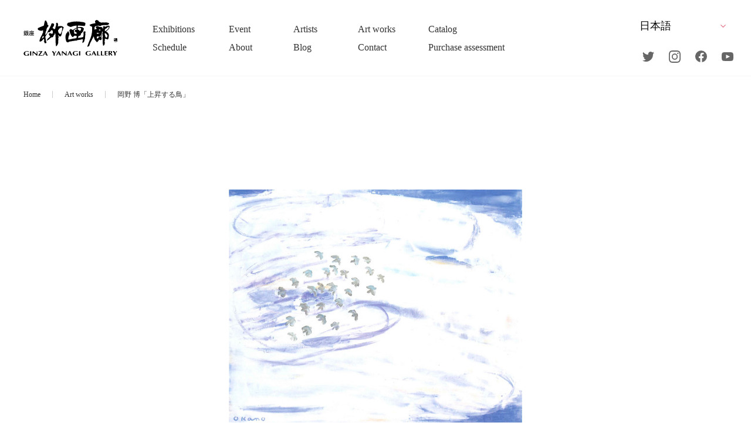

--- FILE ---
content_type: text/html; charset=UTF-8
request_url: https://www.yanagi.com/artworks/%E4%B8%8A%E6%98%87%E3%81%99%E3%82%8B%E9%B3%A5/
body_size: 36003
content:
<!DOCTYPE html>
<html>
<head>
  <!-- 新環境_20251015 -->
  <!-- Global site tag (gtag.js) - Google Analytics -->
  <script async src="https://www.googletagmanager.com/gtag/js?id=UA-43657146-1"></script>
  <script>
    window.dataLayer = window.dataLayer || [];
    function gtag(){dataLayer.push(arguments);}
    gtag('js', new Date());
    gtag('config', 'UA-43657146-1');
  </script>


  <!-- Google tag (gtag.js) -->
  <script async src="https://www.googletagmanager.com/gtag/js?id=G-50HF09ZZF4"></script>
  <script>
    window.dataLayer = window.dataLayer || [];
    function gtag(){dataLayer.push(arguments);}
    gtag('js', new Date());

    gtag('config', 'G-50HF09ZZF4');
  </script>


  <meta charset="utf-8">
  <meta name="format-detection" content="telephone=no">
  <meta name="viewport" content="width=device-width">
  <link rel="shortcut icon" href="/favicon.ico">
  <link rel="apple-touch-icon" href="/apple-touch-icon.png">
  <link rel="stylesheet" type="text/css" href="https://www.yanagi.com/wp/wp-content/themes/yanagi/css/style.css?230925-2">
  <link rel="stylesheet" type="text/css" href="https://www.yanagi.com/wp/wp-content/themes/yanagi/css/slick.css">
  <link rel="stylesheet" type="text/css" href="https://www.yanagi.com/wp/wp-content/themes/yanagi/css/slick-theme.css">
  <link rel="stylesheet" type="text/css" href="https://www.yanagi.com/wp/wp-content/themes/yanagi/css/lightbox.min.css">
  <link rel="stylesheet" type="text/css" href="https://www.yanagi.com/wp/wp-content/themes/yanagi/css/xo-event-calendar-simple.css">

  <title>上昇する鳥 | 作品一覧 | 銀座柳画廊 Ginza Yanagi Gallery</title>

		<!-- All in One SEO 4.8.5 - aioseo.com -->
	<meta name="robots" content="max-image-preview:large" />
	<link rel="canonical" href="https://www.yanagi.com/artworks/%e4%b8%8a%e6%98%87%e3%81%99%e3%82%8b%e9%b3%a5/" />
	<meta name="generator" content="All in One SEO (AIOSEO) 4.8.5" />
		<meta property="og:locale" content="ja_JP" />
		<meta property="og:site_name" content="銀座柳画廊  Ginza Yanagi Gallery | 中央区銀座のアートギャラリー" />
		<meta property="og:type" content="article" />
		<meta property="og:title" content="上昇する鳥 | 作品一覧 | 銀座柳画廊 Ginza Yanagi Gallery" />
		<meta property="og:url" content="https://www.yanagi.com/artworks/%e4%b8%8a%e6%98%87%e3%81%99%e3%82%8b%e9%b3%a5/" />
		<meta property="og:image" content="https://www.yanagi.com/wp/wp-content/uploads/2021/08/106.「上昇する鳥」30F.jpg" />
		<meta property="og:image:secure_url" content="https://www.yanagi.com/wp/wp-content/uploads/2021/08/106.「上昇する鳥」30F.jpg" />
		<meta property="og:image:width" content="600" />
		<meta property="og:image:height" content="477" />
		<meta property="article:published_time" content="2021-08-19T09:52:06+00:00" />
		<meta property="article:modified_time" content="2021-08-19T09:52:06+00:00" />
		<meta name="twitter:card" content="summary" />
		<meta name="twitter:title" content="上昇する鳥 | 作品一覧 | 銀座柳画廊 Ginza Yanagi Gallery" />
		<meta name="twitter:image" content="https://www.yanagi.com/wp/wp-content/uploads/2021/08/106.「上昇する鳥」30F.jpg" />
		<script type="application/ld+json" class="aioseo-schema">
			{"@context":"https:\/\/schema.org","@graph":[{"@type":"BreadcrumbList","@id":"https:\/\/www.yanagi.com\/artworks\/%e4%b8%8a%e6%98%87%e3%81%99%e3%82%8b%e9%b3%a5\/#breadcrumblist","itemListElement":[{"@type":"ListItem","@id":"https:\/\/www.yanagi.com#listItem","position":1,"name":"\u30db\u30fc\u30e0","item":"https:\/\/www.yanagi.com","nextItem":{"@type":"ListItem","@id":"https:\/\/www.yanagi.com\/artworks\/#listItem","name":"\u4f5c\u54c1"}},{"@type":"ListItem","@id":"https:\/\/www.yanagi.com\/artworks\/#listItem","position":2,"name":"\u4f5c\u54c1","item":"https:\/\/www.yanagi.com\/artworks\/","nextItem":{"@type":"ListItem","@id":"https:\/\/www.yanagi.com\/artworks\/%e4%b8%8a%e6%98%87%e3%81%99%e3%82%8b%e9%b3%a5\/#listItem","name":"\u4e0a\u6607\u3059\u308b\u9ce5"},"previousItem":{"@type":"ListItem","@id":"https:\/\/www.yanagi.com#listItem","name":"\u30db\u30fc\u30e0"}},{"@type":"ListItem","@id":"https:\/\/www.yanagi.com\/artworks\/%e4%b8%8a%e6%98%87%e3%81%99%e3%82%8b%e9%b3%a5\/#listItem","position":3,"name":"\u4e0a\u6607\u3059\u308b\u9ce5","previousItem":{"@type":"ListItem","@id":"https:\/\/www.yanagi.com\/artworks\/#listItem","name":"\u4f5c\u54c1"}}]},{"@type":"Organization","@id":"https:\/\/www.yanagi.com\/#organization","name":"\u9280\u5ea7\u67f3\u753b\u5eca Ginza Yanagi Gallery","description":"\u4e2d\u592e\u533a\u9280\u5ea7\u306e\u30a2\u30fc\u30c8\u30ae\u30e3\u30e9\u30ea\u30fc","url":"https:\/\/www.yanagi.com\/","telephone":"+81335737075","logo":{"@type":"ImageObject","url":"http:\/\/www.yanagi.com\/wp\/wp-content\/themes\/yanagi\/img\/common\/header-logo.svg","@id":"https:\/\/www.yanagi.com\/artworks\/%e4%b8%8a%e6%98%87%e3%81%99%e3%82%8b%e9%b3%a5\/#organizationLogo"},"image":{"@id":"https:\/\/www.yanagi.com\/artworks\/%e4%b8%8a%e6%98%87%e3%81%99%e3%82%8b%e9%b3%a5\/#organizationLogo"}},{"@type":"WebPage","@id":"https:\/\/www.yanagi.com\/artworks\/%e4%b8%8a%e6%98%87%e3%81%99%e3%82%8b%e9%b3%a5\/#webpage","url":"https:\/\/www.yanagi.com\/artworks\/%e4%b8%8a%e6%98%87%e3%81%99%e3%82%8b%e9%b3%a5\/","name":"\u4e0a\u6607\u3059\u308b\u9ce5 | \u4f5c\u54c1\u4e00\u89a7 | \u9280\u5ea7\u67f3\u753b\u5eca Ginza Yanagi Gallery","inLanguage":"ja","isPartOf":{"@id":"https:\/\/www.yanagi.com\/#website"},"breadcrumb":{"@id":"https:\/\/www.yanagi.com\/artworks\/%e4%b8%8a%e6%98%87%e3%81%99%e3%82%8b%e9%b3%a5\/#breadcrumblist"},"image":{"@type":"ImageObject","url":"https:\/\/www.yanagi.com\/wp\/wp-content\/uploads\/2021\/08\/106.\u300c\u4e0a\u6607\u3059\u308b\u9ce5\u300d30F.jpg","@id":"https:\/\/www.yanagi.com\/artworks\/%e4%b8%8a%e6%98%87%e3%81%99%e3%82%8b%e9%b3%a5\/#mainImage","width":600,"height":477},"primaryImageOfPage":{"@id":"https:\/\/www.yanagi.com\/artworks\/%e4%b8%8a%e6%98%87%e3%81%99%e3%82%8b%e9%b3%a5\/#mainImage"},"datePublished":"2021-08-19T18:52:06+09:00","dateModified":"2021-08-19T18:52:06+09:00"},{"@type":"WebSite","@id":"https:\/\/www.yanagi.com\/#website","url":"https:\/\/www.yanagi.com\/","name":"\u9280\u5ea7\u67f3\u753b\u5eca  Ginza Yanagi Gallery","description":"\u4e2d\u592e\u533a\u9280\u5ea7\u306e\u30a2\u30fc\u30c8\u30ae\u30e3\u30e9\u30ea\u30fc","inLanguage":"ja","publisher":{"@id":"https:\/\/www.yanagi.com\/#organization"}}]}
		</script>
		<!-- All in One SEO -->

<script type="text/javascript" src="https://www.yanagi.com/wp/wp-includes/js/jquery/jquery.min.js?ver=3.7.1" id="jquery-core-js"></script>
<script type="text/javascript" src="https://www.yanagi.com/wp/wp-includes/js/jquery/jquery-migrate.min.js?ver=3.4.1" id="jquery-migrate-js"></script>

  <script src="https://www.yanagi.com/wp/wp-content/themes/yanagi/js/lib/b_browser_switcher.js"></script>
  <script>
    (function () {
      var _UA = navigator.userAgent;
      if (_UA.indexOf('Android') > -1) {
        document.write('<link rel="stylesheet" https://www.yanagi.com/wp/wp-content/themes/yanagi/css/android.css">');
      }
    })();
  </script>

<style id='global-styles-inline-css' type='text/css'>
:root{--wp--preset--aspect-ratio--square: 1;--wp--preset--aspect-ratio--4-3: 4/3;--wp--preset--aspect-ratio--3-4: 3/4;--wp--preset--aspect-ratio--3-2: 3/2;--wp--preset--aspect-ratio--2-3: 2/3;--wp--preset--aspect-ratio--16-9: 16/9;--wp--preset--aspect-ratio--9-16: 9/16;--wp--preset--color--black: #000000;--wp--preset--color--cyan-bluish-gray: #abb8c3;--wp--preset--color--white: #ffffff;--wp--preset--color--pale-pink: #f78da7;--wp--preset--color--vivid-red: #cf2e2e;--wp--preset--color--luminous-vivid-orange: #ff6900;--wp--preset--color--luminous-vivid-amber: #fcb900;--wp--preset--color--light-green-cyan: #7bdcb5;--wp--preset--color--vivid-green-cyan: #00d084;--wp--preset--color--pale-cyan-blue: #8ed1fc;--wp--preset--color--vivid-cyan-blue: #0693e3;--wp--preset--color--vivid-purple: #9b51e0;--wp--preset--gradient--vivid-cyan-blue-to-vivid-purple: linear-gradient(135deg,rgb(6,147,227) 0%,rgb(155,81,224) 100%);--wp--preset--gradient--light-green-cyan-to-vivid-green-cyan: linear-gradient(135deg,rgb(122,220,180) 0%,rgb(0,208,130) 100%);--wp--preset--gradient--luminous-vivid-amber-to-luminous-vivid-orange: linear-gradient(135deg,rgb(252,185,0) 0%,rgb(255,105,0) 100%);--wp--preset--gradient--luminous-vivid-orange-to-vivid-red: linear-gradient(135deg,rgb(255,105,0) 0%,rgb(207,46,46) 100%);--wp--preset--gradient--very-light-gray-to-cyan-bluish-gray: linear-gradient(135deg,rgb(238,238,238) 0%,rgb(169,184,195) 100%);--wp--preset--gradient--cool-to-warm-spectrum: linear-gradient(135deg,rgb(74,234,220) 0%,rgb(151,120,209) 20%,rgb(207,42,186) 40%,rgb(238,44,130) 60%,rgb(251,105,98) 80%,rgb(254,248,76) 100%);--wp--preset--gradient--blush-light-purple: linear-gradient(135deg,rgb(255,206,236) 0%,rgb(152,150,240) 100%);--wp--preset--gradient--blush-bordeaux: linear-gradient(135deg,rgb(254,205,165) 0%,rgb(254,45,45) 50%,rgb(107,0,62) 100%);--wp--preset--gradient--luminous-dusk: linear-gradient(135deg,rgb(255,203,112) 0%,rgb(199,81,192) 50%,rgb(65,88,208) 100%);--wp--preset--gradient--pale-ocean: linear-gradient(135deg,rgb(255,245,203) 0%,rgb(182,227,212) 50%,rgb(51,167,181) 100%);--wp--preset--gradient--electric-grass: linear-gradient(135deg,rgb(202,248,128) 0%,rgb(113,206,126) 100%);--wp--preset--gradient--midnight: linear-gradient(135deg,rgb(2,3,129) 0%,rgb(40,116,252) 100%);--wp--preset--font-size--small: 13px;--wp--preset--font-size--medium: 20px;--wp--preset--font-size--large: 36px;--wp--preset--font-size--x-large: 42px;--wp--preset--spacing--20: 0.44rem;--wp--preset--spacing--30: 0.67rem;--wp--preset--spacing--40: 1rem;--wp--preset--spacing--50: 1.5rem;--wp--preset--spacing--60: 2.25rem;--wp--preset--spacing--70: 3.38rem;--wp--preset--spacing--80: 5.06rem;--wp--preset--shadow--natural: 6px 6px 9px rgba(0, 0, 0, 0.2);--wp--preset--shadow--deep: 12px 12px 50px rgba(0, 0, 0, 0.4);--wp--preset--shadow--sharp: 6px 6px 0px rgba(0, 0, 0, 0.2);--wp--preset--shadow--outlined: 6px 6px 0px -3px rgb(255, 255, 255), 6px 6px rgb(0, 0, 0);--wp--preset--shadow--crisp: 6px 6px 0px rgb(0, 0, 0);}:where(.is-layout-flex){gap: 0.5em;}:where(.is-layout-grid){gap: 0.5em;}body .is-layout-flex{display: flex;}.is-layout-flex{flex-wrap: wrap;align-items: center;}.is-layout-flex > :is(*, div){margin: 0;}body .is-layout-grid{display: grid;}.is-layout-grid > :is(*, div){margin: 0;}:where(.wp-block-columns.is-layout-flex){gap: 2em;}:where(.wp-block-columns.is-layout-grid){gap: 2em;}:where(.wp-block-post-template.is-layout-flex){gap: 1.25em;}:where(.wp-block-post-template.is-layout-grid){gap: 1.25em;}.has-black-color{color: var(--wp--preset--color--black) !important;}.has-cyan-bluish-gray-color{color: var(--wp--preset--color--cyan-bluish-gray) !important;}.has-white-color{color: var(--wp--preset--color--white) !important;}.has-pale-pink-color{color: var(--wp--preset--color--pale-pink) !important;}.has-vivid-red-color{color: var(--wp--preset--color--vivid-red) !important;}.has-luminous-vivid-orange-color{color: var(--wp--preset--color--luminous-vivid-orange) !important;}.has-luminous-vivid-amber-color{color: var(--wp--preset--color--luminous-vivid-amber) !important;}.has-light-green-cyan-color{color: var(--wp--preset--color--light-green-cyan) !important;}.has-vivid-green-cyan-color{color: var(--wp--preset--color--vivid-green-cyan) !important;}.has-pale-cyan-blue-color{color: var(--wp--preset--color--pale-cyan-blue) !important;}.has-vivid-cyan-blue-color{color: var(--wp--preset--color--vivid-cyan-blue) !important;}.has-vivid-purple-color{color: var(--wp--preset--color--vivid-purple) !important;}.has-black-background-color{background-color: var(--wp--preset--color--black) !important;}.has-cyan-bluish-gray-background-color{background-color: var(--wp--preset--color--cyan-bluish-gray) !important;}.has-white-background-color{background-color: var(--wp--preset--color--white) !important;}.has-pale-pink-background-color{background-color: var(--wp--preset--color--pale-pink) !important;}.has-vivid-red-background-color{background-color: var(--wp--preset--color--vivid-red) !important;}.has-luminous-vivid-orange-background-color{background-color: var(--wp--preset--color--luminous-vivid-orange) !important;}.has-luminous-vivid-amber-background-color{background-color: var(--wp--preset--color--luminous-vivid-amber) !important;}.has-light-green-cyan-background-color{background-color: var(--wp--preset--color--light-green-cyan) !important;}.has-vivid-green-cyan-background-color{background-color: var(--wp--preset--color--vivid-green-cyan) !important;}.has-pale-cyan-blue-background-color{background-color: var(--wp--preset--color--pale-cyan-blue) !important;}.has-vivid-cyan-blue-background-color{background-color: var(--wp--preset--color--vivid-cyan-blue) !important;}.has-vivid-purple-background-color{background-color: var(--wp--preset--color--vivid-purple) !important;}.has-black-border-color{border-color: var(--wp--preset--color--black) !important;}.has-cyan-bluish-gray-border-color{border-color: var(--wp--preset--color--cyan-bluish-gray) !important;}.has-white-border-color{border-color: var(--wp--preset--color--white) !important;}.has-pale-pink-border-color{border-color: var(--wp--preset--color--pale-pink) !important;}.has-vivid-red-border-color{border-color: var(--wp--preset--color--vivid-red) !important;}.has-luminous-vivid-orange-border-color{border-color: var(--wp--preset--color--luminous-vivid-orange) !important;}.has-luminous-vivid-amber-border-color{border-color: var(--wp--preset--color--luminous-vivid-amber) !important;}.has-light-green-cyan-border-color{border-color: var(--wp--preset--color--light-green-cyan) !important;}.has-vivid-green-cyan-border-color{border-color: var(--wp--preset--color--vivid-green-cyan) !important;}.has-pale-cyan-blue-border-color{border-color: var(--wp--preset--color--pale-cyan-blue) !important;}.has-vivid-cyan-blue-border-color{border-color: var(--wp--preset--color--vivid-cyan-blue) !important;}.has-vivid-purple-border-color{border-color: var(--wp--preset--color--vivid-purple) !important;}.has-vivid-cyan-blue-to-vivid-purple-gradient-background{background: var(--wp--preset--gradient--vivid-cyan-blue-to-vivid-purple) !important;}.has-light-green-cyan-to-vivid-green-cyan-gradient-background{background: var(--wp--preset--gradient--light-green-cyan-to-vivid-green-cyan) !important;}.has-luminous-vivid-amber-to-luminous-vivid-orange-gradient-background{background: var(--wp--preset--gradient--luminous-vivid-amber-to-luminous-vivid-orange) !important;}.has-luminous-vivid-orange-to-vivid-red-gradient-background{background: var(--wp--preset--gradient--luminous-vivid-orange-to-vivid-red) !important;}.has-very-light-gray-to-cyan-bluish-gray-gradient-background{background: var(--wp--preset--gradient--very-light-gray-to-cyan-bluish-gray) !important;}.has-cool-to-warm-spectrum-gradient-background{background: var(--wp--preset--gradient--cool-to-warm-spectrum) !important;}.has-blush-light-purple-gradient-background{background: var(--wp--preset--gradient--blush-light-purple) !important;}.has-blush-bordeaux-gradient-background{background: var(--wp--preset--gradient--blush-bordeaux) !important;}.has-luminous-dusk-gradient-background{background: var(--wp--preset--gradient--luminous-dusk) !important;}.has-pale-ocean-gradient-background{background: var(--wp--preset--gradient--pale-ocean) !important;}.has-electric-grass-gradient-background{background: var(--wp--preset--gradient--electric-grass) !important;}.has-midnight-gradient-background{background: var(--wp--preset--gradient--midnight) !important;}.has-small-font-size{font-size: var(--wp--preset--font-size--small) !important;}.has-medium-font-size{font-size: var(--wp--preset--font-size--medium) !important;}.has-large-font-size{font-size: var(--wp--preset--font-size--large) !important;}.has-x-large-font-size{font-size: var(--wp--preset--font-size--x-large) !important;}
/*# sourceURL=global-styles-inline-css */
</style>
<style id='wp-img-auto-sizes-contain-inline-css' type='text/css'>
img:is([sizes=auto i],[sizes^="auto," i]){contain-intrinsic-size:3000px 1500px}
/*# sourceURL=wp-img-auto-sizes-contain-inline-css */
</style>
<style id='wp-block-library-inline-css' type='text/css'>
:root{--wp-block-synced-color:#7a00df;--wp-block-synced-color--rgb:122,0,223;--wp-bound-block-color:var(--wp-block-synced-color);--wp-editor-canvas-background:#ddd;--wp-admin-theme-color:#007cba;--wp-admin-theme-color--rgb:0,124,186;--wp-admin-theme-color-darker-10:#006ba1;--wp-admin-theme-color-darker-10--rgb:0,107,160.5;--wp-admin-theme-color-darker-20:#005a87;--wp-admin-theme-color-darker-20--rgb:0,90,135;--wp-admin-border-width-focus:2px}@media (min-resolution:192dpi){:root{--wp-admin-border-width-focus:1.5px}}.wp-element-button{cursor:pointer}:root .has-very-light-gray-background-color{background-color:#eee}:root .has-very-dark-gray-background-color{background-color:#313131}:root .has-very-light-gray-color{color:#eee}:root .has-very-dark-gray-color{color:#313131}:root .has-vivid-green-cyan-to-vivid-cyan-blue-gradient-background{background:linear-gradient(135deg,#00d084,#0693e3)}:root .has-purple-crush-gradient-background{background:linear-gradient(135deg,#34e2e4,#4721fb 50%,#ab1dfe)}:root .has-hazy-dawn-gradient-background{background:linear-gradient(135deg,#faaca8,#dad0ec)}:root .has-subdued-olive-gradient-background{background:linear-gradient(135deg,#fafae1,#67a671)}:root .has-atomic-cream-gradient-background{background:linear-gradient(135deg,#fdd79a,#004a59)}:root .has-nightshade-gradient-background{background:linear-gradient(135deg,#330968,#31cdcf)}:root .has-midnight-gradient-background{background:linear-gradient(135deg,#020381,#2874fc)}:root{--wp--preset--font-size--normal:16px;--wp--preset--font-size--huge:42px}.has-regular-font-size{font-size:1em}.has-larger-font-size{font-size:2.625em}.has-normal-font-size{font-size:var(--wp--preset--font-size--normal)}.has-huge-font-size{font-size:var(--wp--preset--font-size--huge)}.has-text-align-center{text-align:center}.has-text-align-left{text-align:left}.has-text-align-right{text-align:right}.has-fit-text{white-space:nowrap!important}#end-resizable-editor-section{display:none}.aligncenter{clear:both}.items-justified-left{justify-content:flex-start}.items-justified-center{justify-content:center}.items-justified-right{justify-content:flex-end}.items-justified-space-between{justify-content:space-between}.screen-reader-text{border:0;clip-path:inset(50%);height:1px;margin:-1px;overflow:hidden;padding:0;position:absolute;width:1px;word-wrap:normal!important}.screen-reader-text:focus{background-color:#ddd;clip-path:none;color:#444;display:block;font-size:1em;height:auto;left:5px;line-height:normal;padding:15px 23px 14px;text-decoration:none;top:5px;width:auto;z-index:100000}html :where(.has-border-color){border-style:solid}html :where([style*=border-top-color]){border-top-style:solid}html :where([style*=border-right-color]){border-right-style:solid}html :where([style*=border-bottom-color]){border-bottom-style:solid}html :where([style*=border-left-color]){border-left-style:solid}html :where([style*=border-width]){border-style:solid}html :where([style*=border-top-width]){border-top-style:solid}html :where([style*=border-right-width]){border-right-style:solid}html :where([style*=border-bottom-width]){border-bottom-style:solid}html :where([style*=border-left-width]){border-left-style:solid}html :where(img[class*=wp-image-]){height:auto;max-width:100%}:where(figure){margin:0 0 1em}html :where(.is-position-sticky){--wp-admin--admin-bar--position-offset:var(--wp-admin--admin-bar--height,0px)}@media screen and (max-width:600px){html :where(.is-position-sticky){--wp-admin--admin-bar--position-offset:0px}}
/*# sourceURL=/wp-includes/css/dist/block-library/common.min.css */
</style>
<style id='classic-theme-styles-inline-css' type='text/css'>
/*! This file is auto-generated */
.wp-block-button__link{color:#fff;background-color:#32373c;border-radius:9999px;box-shadow:none;text-decoration:none;padding:calc(.667em + 2px) calc(1.333em + 2px);font-size:1.125em}.wp-block-file__button{background:#32373c;color:#fff;text-decoration:none}
/*# sourceURL=/wp-includes/css/classic-themes.min.css */
</style>
</head>

<body class="wp-singular artworks-template-default single single-artworks postid-4295 wp-theme-yanagi">
  <div id="wrapper" class="main-wrapper">
  <header>
  <div id="header" class="c-header outer-block">
    <div class="header-ct">
      <div class="header-top">
        <h1 class="header-logo">
          <a href="https://www.yanagi.com/">
            <img src="https://www.yanagi.com/wp/wp-content/themes/yanagi/img/common/header-logo.svg" alt="銀座柳画廊">
          </a>
        </h1>


        <div class="btn-trigger" id="btn01">
          <div class="btn-trigger-area">
            <span></span>
            <span></span>
            <span></span>
          </div>
        </div>


      </div>
      <div class="header-box">
        <ul class="header-list">
          <li>
            <a class="list-link" href="https://www.yanagi.com/exhibition/">
              <span class="li-eg">Exhibitions</span>
              <span class="li-jp"><span class="jp-ct">展覧会</span></span>
            </a>
          </li>
          <li>
            <a class="list-link" href="https://www.yanagi.com/event/">
              <span class="li-eg">Event</span>
              <span class="li-jp"><span class="jp-ct">イベント</span></span>
            </a>
          </li>
          <li>
            <a class="list-link" href="https://www.yanagi.com/artists/">
              <span class="li-eg">Artists</span>
              <span class="li-jp"><span class="jp-ct"><span class="pc">取り扱い</span>作家</span></span>
            </a>
          </li>
          <li>
            <a class="list-link" href="https://www.yanagi.com/artworks/">
              <span class="li-eg">Art works</span>
              <span class="li-jp"><span class="jp-ct">作品一覧</span></span>
            </a>
          </li>
          <li>
            <a class="list-link" href="https://www.yanagi.com/catalog/">
              <span class="li-eg">Catalog</span>
              <span class="li-jp"><span class="jp-ct">カタログ</span></span>
            </a>
          </li>
          <li>
            <a class="list-link" href="https://www.yanagi.com/schedule/">
              <span class="li-eg notranslate">Schedule</span>
              <span class="li-jp"><span class="jp-ct">スケジュール</span></span>
            </a>
          </li>

          <li class="has-menu">
            <a class="menu-link list-link">
              <span class="li-eg">About</span>
              <span class="li-jp"><span class="jp-ct">会社案内</span></span>
            </a>
            <ul class="menu-list">
              <li><a href="https://www.yanagi.com/company/">会社概要</a></li>
              <li><a href="https://www.yanagi.com/officers/">役員紹介</a></li>
              <li><a href="https://www.yanagi.com/access/">アクセス</a></li>
            </ul>
          </li>

          <li class="has-menu">
            <a class="menu-link list-link">
              <span class="li-eg">Blog</span>
              <span class="li-jp"><span class="jp-ct">ブログ</span></span>
            </a>
            <ul class="menu-list">
              <li><a href="https://www.yanagi.com/letter/">マンスリーレター</a></li>
              <li><a href="http://blog.livedoor.jp/studio_gotcha/" target="_blank">ブログ</a></li>
            </ul>
          </li>

          <li>
            <a class="list-link" href="https://www.yanagi.com/contact/">
              <span class="li-eg">Contact</span>
              <span class="li-jp"><span class="jp-ct">お問い合わせ</span></span>
            </a>
          </li>

          <li>
            <a class="list-link" href="https://www.yanagi.com/purchase/">
              <span class="li-eg">Purchase assessment</span>
              <span class="li-jp"><span class="jp-ct">査定・買取</span></span>
            </a>
          </li>
        </ul>
        <div class="header-right">
          <div class="lang">
            <div class="gtranslate_wrapper" id="gt-wrapper-77438786"></div>          </div>
          <div class="sns">
            <a href="https://twitter.com/ginzayanagi?s=21/" target="_blank">

              <svg class="c-svg" width="20.16" height="16.406">
                <use xlink:href="https://www.yanagi.com/wp/wp-content/themes/yanagi/img/svg/sprite.min.svg#sns-icon01" />
              </svg>

            </a>
            <a href="https://www.instagram.com/ginzayanagigallery/?igshid=mfkrdzmf1v33/" target="_blank">
              <svg class="c-svg" width="20.03" height="20.031">
                <use xlink:href="https://www.yanagi.com/wp/wp-content/themes/yanagi/img/svg/sprite.min.svg#sns-icon02" />
              </svg>
            </a>
            <a href="https://www.facebook.com/GinzaYanagi/" target="_blank">

              <svg class="c-svg" width="20" height="20">
                <use xlink:href="https://www.yanagi.com/wp/wp-content/themes/yanagi/img/svg/sprite.min.svg#sns-icon03" />
              </svg>
            </a>
            <a href="https://www.youtube.com/channel/UCYoMgPJtfMHonmrB3UWpOvg/" target="_blank">
              <svg class="c-svg" width="20" height="15">
                <use xlink:href="https://www.yanagi.com/wp/wp-content/themes/yanagi/img/svg/sprite.min.svg#sns-icon04" />
              </svg>
            </a>
          </div>
        </div>
      </div>

    </div>
  </div><!-- /header -->
</header>


<main class="outer-block">
  <div class="main-cover"></div>
  <div class="bread-area">
    <ul class="bread-list">
      <li><a href="https://www.yanagi.com/">Home</a></li>
      <li><a href="https://www.yanagi.com/artworks/">Art works</a></li>
            <li>岡野 博「上昇する鳥」</li>
    </ul>
  </div>

  <div class="art-detail-block">
    <div class="inner-block">
      <div class="art-detail-box">

                  <div class="c-slider-box">
            <ul class="artist-slider">
                              <li>
                  <div class="item js-img-bg"><img src="https://www.yanagi.com/wp/wp-content/uploads/2021/08/106.「上昇する鳥」30F.jpg" alt=""></div>
                </li>
                          </ul>
                      </div>
        
        <div class="art-detail-txt">
            <div class="ttl-txt">
                              <a class="top-txt" href="https://www.yanagi.com/artists/%e5%b2%a1%e9%87%8e-%e5%8d%9a/">
                  岡野 博                </a>
                            <h1 class="top-ttl">上昇する鳥</h1>
            </div>


          <div class="detail-txt">
                                      <p class="kind">
                                                    油彩                              </p>
            
                                                      <p class="size">
                                  30                                                  F                                                   (91 × 72.7cm)                                </p>
                          
                        <p class="year">
              2005年
            </p>
            

                                        <p class="price">¥1,650,000<span class="tax">(税込)</span></p>
                          
            <div class="detail">
                                        </div>

          </div>

          <div class="contact-btn detail-btn">
            <a href="https://www.yanagi.com/artworks_contact/?artwork_id=4295">この作品について問い合わせる</a>
          </div>
                    <div class="buy-btn detail-btn">
            <a href="https://www.yanagi.com/artworks_form/?artwork_id=4295">この作品を購入する</a>
          </div>
                  </div>
      </div>
    </div>
  </div>

</main>



<footer>
  <div id="footer" class="c-footer outer-block">
    <div class="footer-top">
      <div class="inner-block">
        <div class="footer-top-box">
          <div class="footer-couple-box">
            <div class="footer-top01">
              <a href="https://www.yanagi.com/">
                <img class="company-logo" src="https://www.yanagi.com/wp/wp-content/themes/yanagi/img/common/footer-logo.svg" alt="銀座柳画廊">
              </a>
              <div class="footer-top01-bottom footer-block-content">
                <h2 class="each-ttl">株式会社 銀座柳画廊</h2>
                <p class="footer-txt">
                  古物商認可証<br>
                  東京都公安委員会 第3010699042088号
                </p>
                <p class="sns-txt">Follow us</p>
                <div class="sns">
                  <a href="https://twitter.com/ginzayanagi?s=21/" target="_blank">

                    <svg class="c-svg" width="20.16" height="16.406">
                      <use xlink:href="https://www.yanagi.com/wp/wp-content/themes/yanagi/img/svg/sprite.min.svg#sns-icon01" />
                    </svg>

                  </a>
                  <a href="https://www.instagram.com/ginzayanagigallery/?igshid=mfkrdzmf1v33/" target="_blank">
                    <svg class="c-svg" width="20.03" height="20.031">
                      <use xlink:href="https://www.yanagi.com/wp/wp-content/themes/yanagi/img/svg/sprite.min.svg#sns-icon02" />
                    </svg>
                  </a>
                  <a href="https://www.facebook.com/GinzaYanagi/" target="_blank">

                    <svg class="c-svg" width="20" height="20">
                      <use xlink:href="https://www.yanagi.com/wp/wp-content/themes/yanagi/img/svg/sprite.min.svg#sns-icon03" />
                    </svg>
                  </a>
                  <a href="https://www.youtube.com/channel/UCYoMgPJtfMHonmrB3UWpOvg/" target="_blank">
                    <svg class="c-svg" width="20" height="15">
                      <use xlink:href="https://www.yanagi.com/wp/wp-content/themes/yanagi/img/svg/sprite.min.svg#sns-icon04" />
                    </svg>
                  </a>
                </div>
              </div>
            </div>
            <ul class="footer-top02">
              <li class="footer-block-content">
                <span class="each-ttl">住所</span>
                <p class="footer-txt">
                  〒104-0061<br>
                  東京都中央区銀座 5-1-7 数寄屋橋ビル 3F
                </p>
              </li>
              <li class="footer-block-content">
                <span class="each-ttl">TEL</span>
                <p class="footer-txt"><a class="footer-link" href="tel:03-3573-7075">03-3573-7075</a></p>
              </li>
              <li class="footer-block-content">
                <span class="each-ttl">FAX</span>
                <p class="footer-txt">03-3573-7076</p>
              </li>
              <li class="footer-block-content">
                <span class="each-ttl">e-mail</span>
                <p class="footer-txt"><a class="footer-link" href="mailto:info@yanagi.com">info@yanagi.com</a></p>
              </li>
              <li class="footer-block-content">
                <span class="each-ttl">営業時間</span>
                <p class="footer-txt">平日 10:00~19:00　土曜 11:00~17:00</p>
              </li>
              <li class="footer-block-content">
                <span class="each-ttl">定休日</span>
                <p class="footer-txt">
                  日曜祝日<br>
                  <span class="txt-bottom">
                    展覧会会期中変動あり
                  </span>
                </p>
              </li>
            </ul>
          </div>
          <iframe class="map" src="https://www.google.com/maps/embed?pb=!1m18!1m12!1m3!1d3241.1970243227274!2d139.75976481566826!3d35.67215038019653!2m3!1f0!2f0!3f0!3m2!1i1024!2i768!4f13.1!3m3!1m2!1s0x60188bef6f9953fd%3A0xea904681fd817c2d!2z44CSMTA0LTAwNjEg5p2x5Lqs6YO95Lit5aSu5Yy66YqA5bqn77yV5LiB55uu77yR4oiS77yXIOaVsOWvhOWxi-api-ODk-ODqyAzRg!5e0!3m2!1sja!2sjp!4v1577338012007!5m2!1sja!2sjp"></iframe>
        </div>
      </div><!-- /inner-block -->
    </div>
    <div class="footer-bottom-box">
      <div class="inner-block footer-bottom-content">
        <div class="footer-bottom-left">
          <img src="https://www.yanagi.com/wp/wp-content/themes/yanagi/img/top/ex-img01.jpg" alt="GINZAYANAGIGALLERY">
          <ul class="footer-bottom-list">
            <li><a href="https://www.yanagi.com/terms/">利用規約・特商法に基づく表記</a></li>
            <li><a href="https://www.yanagi.com/privacy/">プライバシーポリシー</a></li>
          </ul>
        </div>
        <p class="footer-bottom-right">Copyright(C) Ginza Yanagi Gallery Co., Ltd.<br class="sp"> All Rights
          Reserved</p>
      </div><!-- /inner-block -->
    </div>

  </div><!-- /footer -->
  <div id="pagetop"><a href="#wrapper"><img src="https://www.yanagi.com/wp/wp-content/themes/yanagi/img/top/slide-arrow.svg" alt="↑"></a></div>
</footer>

</div><!-- /wrapper -->
<script src="https://www.yanagi.com/wp/wp-content/themes/yanagi/js/lib/svgxuse.min.js"></script>
<script src="https://www.yanagi.com/wp/wp-content/themes/yanagi/js/lib/jquery-3.6.0.min.js"></script>
<script src="https://www.yanagi.com/wp/wp-content/themes/yanagi/js/lightbox-plus-jquery.min.js"></script>
<script src="https://www.yanagi.com/wp/wp-content/themes/yanagi/js/slick.min.js"></script>
<script src="https://www.yanagi.com/wp/wp-content/themes/yanagi/js/jquery.matchHeight-min.js"></script>
<script src="https://www.yanagi.com/wp/wp-content/themes/yanagi/js/common.js?20210901"></script>
<script type="speculationrules">
{"prefetch":[{"source":"document","where":{"and":[{"href_matches":"/*"},{"not":{"href_matches":["/wp/wp-*.php","/wp/wp-admin/*","/wp/wp-content/uploads/*","/wp/wp-content/*","/wp/wp-content/plugins/*","/wp/wp-content/themes/yanagi/*","/*\\?(.+)"]}},{"not":{"selector_matches":"a[rel~=\"nofollow\"]"}},{"not":{"selector_matches":".no-prefetch, .no-prefetch a"}}]},"eagerness":"conservative"}]}
</script>
<script type="text/javascript" src="https://www.yanagi.com/wp/wp-content/themes/yanagi/js/skip-link-focus-fix.js?ver=20160816" id="twentysixteen-skip-link-focus-fix-js"></script>
<script type="text/javascript" id="twentysixteen-script-js-extra">
/* <![CDATA[ */
var screenReaderText = {"expand":"expand child menu","collapse":"collapse child menu"};
//# sourceURL=twentysixteen-script-js-extra
/* ]]> */
</script>
<script type="text/javascript" src="https://www.yanagi.com/wp/wp-content/themes/yanagi/js/functions.js?ver=20160816" id="twentysixteen-script-js"></script>
<script type="text/javascript" id="gt_widget_script_77438786-js-before">
/* <![CDATA[ */
window.gtranslateSettings = /* document.write */ window.gtranslateSettings || {};window.gtranslateSettings['77438786'] = {"default_language":"ja","languages":["zh-CN","zh-TW","en","fr","ja"],"url_structure":"none","native_language_names":1,"wrapper_selector":"#gt-wrapper-77438786","select_language_label":"Select Language","horizontal_position":"inline","flags_location":"\/wp\/wp-content\/plugins\/gtranslate\/flags\/"};
//# sourceURL=gt_widget_script_77438786-js-before
/* ]]> */
</script><script src="https://www.yanagi.com/wp/wp-content/plugins/gtranslate/js/dropdown.js?ver=6.9" data-no-optimize="1" data-no-minify="1" data-gt-orig-url="/artworks/%E4%B8%8A%E6%98%87%E3%81%99%E3%82%8B%E9%B3%A5/" data-gt-orig-domain="www.yanagi.com" data-gt-widget-id="77438786" defer></script></body>

</html>

--- FILE ---
content_type: text/css
request_url: https://www.yanagi.com/wp/wp-content/themes/yanagi/css/xo-event-calendar-simple.css
body_size: 5561
content:
/*
Calendar
*/
.xo-event-calendar-simple { font-family: "Helvetica Neue", Helvetica, "Hiragino Kaku Gothic ProN", Meiryo, "MS PGothic", sans-serif; }
.xo-event-calendar-simple table { table-layout: fixed; border-collapse: separate; border-spacing: 0; margin: 0; padding: 0; width: 100%; background-color: #fff; color: #333; }
.xo-event-calendar-simple table tr { display: table-row; }
.xo-event-calendar-simple table td,
.xo-event-calendar-simple table th { display: table-cell; padding: 0; }

.xo-event-calendar-simple { position: relative; }
.xo-event-calendar-simple .xo-month { position: relative; }

.xo-event-calendar-simple table.xo-month { margin: 0 0 8px 0; padding: 0; border: 1px solid #ccc; border-width: 1px 0 1px 1px; }
.xo-event-calendar-simple table.xo-month th,
.xo-event-calendar-simple table.xo-month td { padding: 0; border: 1px solid #ccc; }

.xo-event-calendar-simple table.xo-month > caption { /*background-color: #fff;*/ caption-side: top; text-align: center; }
.xo-event-calendar-simple table.xo-month .month-header { margin: 2px 0 4px; }
.xo-event-calendar-simple table.xo-month .month-header > span { display: inline-block; text-align: center; font-size: 120%; vertical-align: middle; line-height: 28px; }
.xo-event-calendar-simple table.xo-month button { margin: 0; padding: 0; color: #333; background-color: transparent; border: 0; box-shadow: none; text-shadow: none; cursor: pointer; width: 28px; }
.xo-event-calendar-simple table.xo-month button[disabled] { opacity: 0.3; cursor: default; }
.xo-event-calendar-simple table.xo-month button > span { width: 28px; height: 28px; line-height: 28px; font-size: 22px; text-align: center; vertical-align: middle; }
.xo-event-calendar-simple table.xo-month button span.nav-prev { display: inline-block; background: url("../images/nav-prev.svg") no-repeat center center; background-size: 14px 18px; width: 28px; height: 28px; font-size: 0; }
.xo-event-calendar-simple table.xo-month button span.nav-next { display: inline-block; background: url("../images/nav-next.svg") no-repeat center center; background-size: 14px 18px; width: 28px; height: 28px; font-size: 0; }
.xo-event-calendar-simple table.xo-month .month-prev { float: left; }
.xo-event-calendar-simple table.xo-month .month-next { float: right; }

.xo-event-calendar-simple table.xo-month > thead th { border-width: 0 1px 0 0; padding: 1px 0; text-align: center; font-size: 100%; font-weight: bold; }
.xo-event-calendar-simple table.xo-month > thead th.sunday { color: #d00; }
.xo-event-calendar-simple table.xo-month > thead th.saturday { color: #00d; }

.xo-event-calendar-simple table.xo-month .month-week { position: relative; padding: 0; border: 0; width: 100%; overflow: hidden; }
.xo-event-calendar-simple table.xo-month .month-week table { border: 0; margin: 0; padding: 0; }
.xo-event-calendar-simple table.xo-month .month-dayname { position: absolute; top: 0; left: 0; bottom: 0; right: 0; border-width: 1px 0 0 1px; }
.xo-event-calendar-simple table.xo-month .month-dayname td { border-width: 1px 1px 0 0; padding: 0; }
.xo-event-calendar-simple table.xo-month .month-dayname td div { height: 1000px; padding: 4px; border-width: 1px 1px 0 0; text-align: right; font-size: 100%; line-height: 1.2em; }
.xo-event-calendar-simple table.xo-month .month-dayname td div.other-month { opacity: 0.6; }
.xo-event-calendar-simple table.xo-month .month-dayname td div.today { color: #00d; font-weight: bold; }
.xo-event-calendar-simple table.xo-month .month-dayname-space { position: relative; top: 0; height: 1.5em; }
.xo-event-calendar-simple table.xo-month .month-event { position: relative; top: 0; background-color: transparent; }
.xo-event-calendar-simple table.xo-month .month-event td { padding: 0 1px 2px 1px; border-width: 0 1px 0 0; }
.xo-event-calendar-simple table.xo-month .month-event-space { height: 1.5em; background-color: transparent; }
.xo-event-calendar-simple table.xo-month .month-event-space td { border-width: 0 1px 0 0; }
.xo-event-calendar-simple table.xo-month .month-event tr,
.xo-event-calendar-simple table.xo-month .month-event-space tr { background-color: transparent; }
.xo-event-calendar-simple table.xo-month .month-event-title { padding: 0 3px; display: block; color: #666; text-align: left; font-size: 0.8em; background-color: #ccc; border-radius: 3px; white-space: nowrap; overflow: hidden; }

.xo-event-calendar-simple p.holiday-title { margin: 0; padding: 2px 0; font-size: 90%; vertical-align: middle; }
.xo-event-calendar-simple p.holiday-title span { margin: 0 6px 0 0; padding: 0 0 0 18px; border: 1px solid #ccc; }

.widget .xo-event-calendar-simple table.xo-month > thead th { font-size: 90%; }

/*
Loading animation
*/
.xo-event-calendar-simple .loading-animation { position: absolute; top: 50%; left: 50%; margin: -20px 0 0 -20px; }
.xoec-loading .xo-months { opacity: 0.5; }

.xoec-loading .loading-animation {
	width: 40px; height: 40px;
	border: 5px rgba(0,0,0,0.2) solid;
	border-top: 5px #4285f4 solid;
	border-radius: 50%;
	-webkit-animation: loadingCircRot .8s infinite linear;
	animation: loadingCircRot .8s infinite linear;
}
@-webkit-keyframes loadingCircRot {
	from { -webkit-transform: rotate(0deg); }
	to { -webkit-transform: rotate(359deg); }
}
@keyframes loadingCircRot {
	from { transform: rotate(0deg); }
	to { transform: rotate(359deg); }
}

/*
Event Content
*/
.xo-event-meta { padding: 3.8461% 0; }
.xo-event-meta span { display: block; }

/*
Twenty Nineteen theme
*/
html[lang="ja"] .xo-event-calendar-simple .dashicons { font-family: dashicons !important; }


--- FILE ---
content_type: image/svg+xml
request_url: https://www.yanagi.com/wp/wp-content/themes/yanagi/img/art/detail/arrow-right-fff.svg
body_size: 369
content:
<svg xmlns="http://www.w3.org/2000/svg" width="5" height="8.94" viewBox="0 0 5 8.94">
  <defs>
    <style>
      .cls-1 {
        fill: #fff;
        fill-rule: evenodd;
      }
    </style>
  </defs>
  <path id="arrow-right-fff.svg" class="cls-1" d="M1185.61,1387.75l-0.71-.73,3.62-3.74-3.62-3.75,0.71-.73,4.31,4.48Z" transform="translate(-1184.91 -1378.81)"/>
</svg>


--- FILE ---
content_type: image/svg+xml
request_url: https://www.yanagi.com/wp/wp-content/themes/yanagi/img/art/detail/arrow-right-pk.svg
body_size: 371
content:
<svg xmlns="http://www.w3.org/2000/svg" width="5" height="8.94" viewBox="0 0 5 8.94">
  <defs>
    <style>
      .cls-1 {
        fill: #e1647b;
        fill-rule: evenodd;
      }
    </style>
  </defs>
  <path id="arrow-right-pk.svg" class="cls-1" d="M1185.61,1307.75l-0.71-.73,3.62-3.74-3.62-3.75,0.71-.73,4.31,4.48Z" transform="translate(-1184.91 -1298.81)"/>
</svg>
